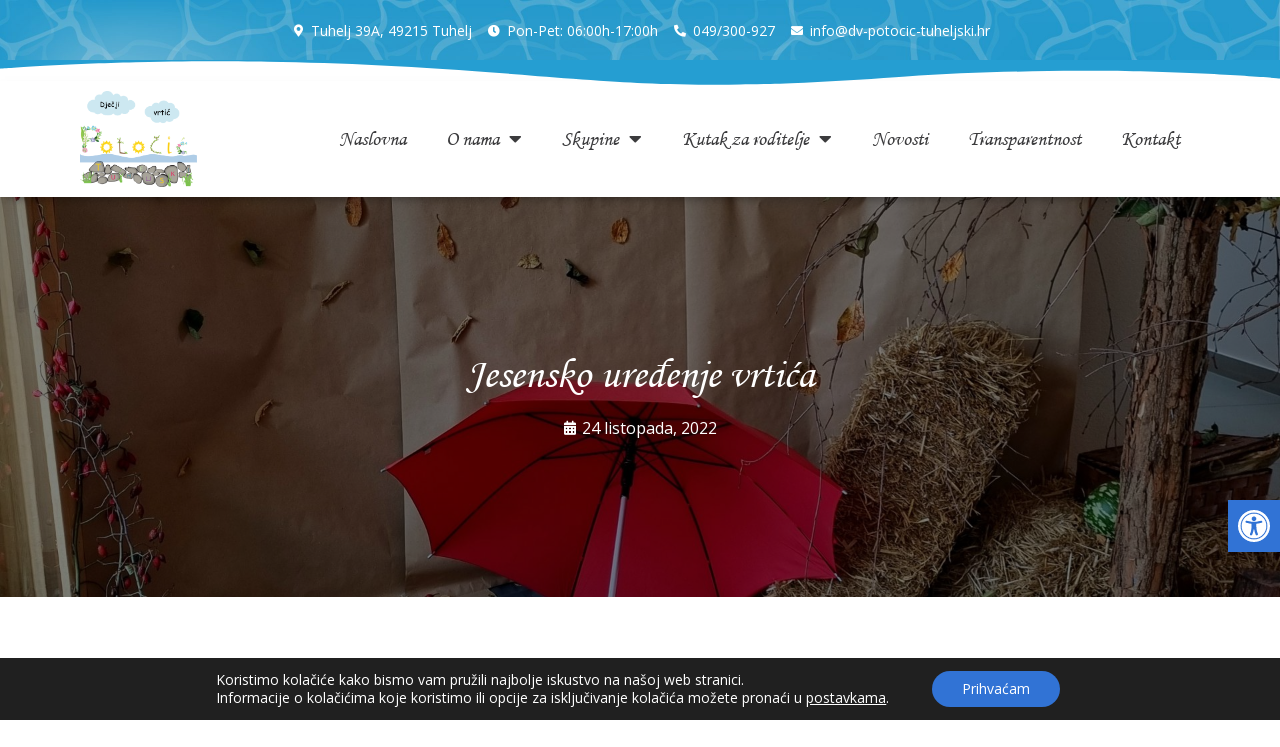

--- FILE ---
content_type: text/css
request_url: https://dv-potocic-tuheljski.hr/wp-content/uploads/elementor/css/post-22.css?ver=1723543428
body_size: 842
content:
.elementor-kit-22{--e-global-color-primary:#4F67FF;--e-global-color-secondary:#3173D5;--e-global-color-text:#54595F;--e-global-color-accent:#3B3B3D;--e-global-color-da0a007:#E2E9EB;--e-global-color-367c7d7:#EFF1FB;--e-global-color-acfa928:#FFC73B;--e-global-color-1858bb0:#F73775;--e-global-color-f2ae79e:#FFFFFF;--e-global-color-c8b9f4b:#3173D5;--e-global-color-8047f3c:#BBBBBB;--e-global-color-1178717:#F8558A;--e-global-color-2dc552e:#3173D5;--e-global-color-9fa2c55:#F6B81C;--e-global-typography-primary-font-family:"Monotype";--e-global-typography-primary-font-size:16px;--e-global-typography-primary-font-weight:500;--e-global-typography-secondary-font-family:"Monotype";--e-global-typography-secondary-font-size:16px;--e-global-typography-secondary-font-weight:400;--e-global-typography-text-font-family:"Open Sans";--e-global-typography-text-font-size:16px;--e-global-typography-text-font-weight:400;--e-global-typography-accent-font-family:"Open Sans";--e-global-typography-accent-font-weight:500;color:var( --e-global-color-text );font-family:var( --e-global-typography-text-font-family ), Sans-serif;font-size:var( --e-global-typography-text-font-size );font-weight:var( --e-global-typography-text-font-weight );background-color:var( --e-global-color-f2ae79e );}.elementor-kit-22 a{color:var( --e-global-color-text );}.elementor-kit-22 a:hover{color:var( --e-global-color-secondary );}.elementor-kit-22 h1{color:var( --e-global-color-accent );font-family:"Monotype", Sans-serif;font-size:60px;font-weight:500;}.elementor-kit-22 h2{color:var( --e-global-color-accent );font-family:"Monotype", Sans-serif;font-size:48px;font-weight:500;}.elementor-kit-22 h3{color:var( --e-global-color-accent );font-family:"Monotype", Sans-serif;font-size:42px;font-weight:500;}.elementor-kit-22 h4{color:var( --e-global-color-accent );font-family:"Monotype", Sans-serif;font-size:24px;font-weight:500;}.elementor-kit-22 h5{color:var( --e-global-color-accent );font-family:"Monotype", Sans-serif;font-size:20px;font-weight:500;}.elementor-kit-22 h6{color:var( --e-global-color-accent );font-family:"Monotype", Sans-serif;font-size:18px;font-weight:500;}.elementor-kit-22 button,.elementor-kit-22 input[type="button"],.elementor-kit-22 input[type="submit"],.elementor-kit-22 .elementor-button{font-family:"Ubuntu", Sans-serif;font-size:14px;font-weight:600;text-transform:uppercase;color:var( --e-global-color-f2ae79e );background-color:var( --e-global-color-secondary );border-radius:8px 8px 8px 8px;padding:17px 24px 17px 24px;}.elementor-kit-22 button:hover,.elementor-kit-22 button:focus,.elementor-kit-22 input[type="button"]:hover,.elementor-kit-22 input[type="button"]:focus,.elementor-kit-22 input[type="submit"]:hover,.elementor-kit-22 input[type="submit"]:focus,.elementor-kit-22 .elementor-button:hover,.elementor-kit-22 .elementor-button:focus{color:var( --e-global-color-f2ae79e );background-color:var( --e-global-color-c8b9f4b );}.elementor-kit-22 label{color:var( --e-global-color-text );font-family:var( --e-global-typography-primary-font-family ), Sans-serif;font-size:var( --e-global-typography-primary-font-size );font-weight:var( --e-global-typography-primary-font-weight );}.elementor-kit-22 input:not([type="button"]):not([type="submit"]),.elementor-kit-22 textarea,.elementor-kit-22 .elementor-field-textual{font-family:var( --e-global-typography-text-font-family ), Sans-serif;font-size:var( --e-global-typography-text-font-size );font-weight:var( --e-global-typography-text-font-weight );color:var( --e-global-color-8047f3c );background-color:var( --e-global-color-f2ae79e );border-style:solid;border-width:1px 1px 1px 1px;border-color:var( --e-global-color-da0a007 );border-radius:8px 8px 8px 8px;padding:14px 14px 14px 14px;}.elementor-kit-22 input:focus:not([type="button"]):not([type="submit"]),.elementor-kit-22 textarea:focus,.elementor-kit-22 .elementor-field-textual:focus{color:var( --e-global-color-text );background-color:var( --e-global-color-f2ae79e );border-style:solid;border-width:1px 1px 1px 1px;border-color:var( --e-global-color-text );}.elementor-section.elementor-section-boxed > .elementor-container{max-width:1140px;}.e-con{--container-max-width:1140px;}.elementor-widget:not(:last-child){margin-block-end:20px;}.elementor-element{--widgets-spacing:20px 20px;}{}h1.entry-title{display:var(--page-title-display);}.elementor-kit-22 e-page-transition{background-color:#FFBC7D;}.site-header .site-branding{flex-direction:column;align-items:stretch;}.site-header{padding-inline-end:0px;padding-inline-start:0px;}.site-footer .site-branding{flex-direction:column;align-items:stretch;}@media(max-width:1024px){.elementor-kit-22{font-size:var( --e-global-typography-text-font-size );}.elementor-kit-22 h1{font-size:50px;}.elementor-kit-22 label{font-size:var( --e-global-typography-primary-font-size );}.elementor-kit-22 input:not([type="button"]):not([type="submit"]),.elementor-kit-22 textarea,.elementor-kit-22 .elementor-field-textual{font-size:var( --e-global-typography-text-font-size );}.elementor-section.elementor-section-boxed > .elementor-container{max-width:1024px;}.e-con{--container-max-width:1024px;}}@media(max-width:767px){.elementor-kit-22{font-size:var( --e-global-typography-text-font-size );}.elementor-kit-22 h1{font-size:42px;}.elementor-kit-22 label{font-size:var( --e-global-typography-primary-font-size );}.elementor-kit-22 input:not([type="button"]):not([type="submit"]),.elementor-kit-22 textarea,.elementor-kit-22 .elementor-field-textual{font-size:var( --e-global-typography-text-font-size );}.elementor-section.elementor-section-boxed > .elementor-container{max-width:767px;}.e-con{--container-max-width:767px;}}/* Start Custom Fonts CSS */@font-face {
	font-family: 'Monotype';
	font-style: normal;
	font-weight: normal;
	font-display: auto;
	src: url('https://dv-potocic-tuheljski.hr/wp-content/uploads/2022/05/MTCORSVA.ttf') format('truetype');
}
/* End Custom Fonts CSS */

--- FILE ---
content_type: text/css
request_url: https://dv-potocic-tuheljski.hr/wp-content/uploads/elementor/css/post-134.css?ver=1723543428
body_size: 837
content:
.elementor-134 .elementor-element.elementor-element-37cfb99 > .elementor-container > .elementor-column > .elementor-widget-wrap{align-content:center;align-items:center;}.elementor-134 .elementor-element.elementor-element-37cfb99:not(.elementor-motion-effects-element-type-background), .elementor-134 .elementor-element.elementor-element-37cfb99 > .elementor-motion-effects-container > .elementor-motion-effects-layer{background-image:url("https://dv-potocic-tuheljski.hr/wp-content/uploads/2022/03/Ocean_surface-scaled.jpg");background-repeat:no-repeat;background-size:cover;}.elementor-134 .elementor-element.elementor-element-37cfb99 > .elementor-background-overlay{background-color:#000000;opacity:0.1;transition:background 0.3s, border-radius 0.3s, opacity 0.3s;}.elementor-134 .elementor-element.elementor-element-37cfb99{transition:background 0.3s, border 0.3s, border-radius 0.3s, box-shadow 0.3s;padding:10px 0px 10px 0px;}.elementor-134 .elementor-element.elementor-element-404768d7 .elementor-icon-list-items:not(.elementor-inline-items) .elementor-icon-list-item:not(:last-child){padding-bottom:calc(15px/2);}.elementor-134 .elementor-element.elementor-element-404768d7 .elementor-icon-list-items:not(.elementor-inline-items) .elementor-icon-list-item:not(:first-child){margin-top:calc(15px/2);}.elementor-134 .elementor-element.elementor-element-404768d7 .elementor-icon-list-items.elementor-inline-items .elementor-icon-list-item{margin-right:calc(15px/2);margin-left:calc(15px/2);}.elementor-134 .elementor-element.elementor-element-404768d7 .elementor-icon-list-items.elementor-inline-items{margin-right:calc(-15px/2);margin-left:calc(-15px/2);}body.rtl .elementor-134 .elementor-element.elementor-element-404768d7 .elementor-icon-list-items.elementor-inline-items .elementor-icon-list-item:after{left:calc(-15px/2);}body:not(.rtl) .elementor-134 .elementor-element.elementor-element-404768d7 .elementor-icon-list-items.elementor-inline-items .elementor-icon-list-item:after{right:calc(-15px/2);}.elementor-134 .elementor-element.elementor-element-404768d7 .elementor-icon-list-icon i{color:var( --e-global-color-f2ae79e );transition:color 0.3s;}.elementor-134 .elementor-element.elementor-element-404768d7 .elementor-icon-list-icon svg{fill:var( --e-global-color-f2ae79e );transition:fill 0.3s;}.elementor-134 .elementor-element.elementor-element-404768d7{--e-icon-list-icon-size:12px;--icon-vertical-offset:0px;}.elementor-134 .elementor-element.elementor-element-404768d7 .elementor-icon-list-item > .elementor-icon-list-text, .elementor-134 .elementor-element.elementor-element-404768d7 .elementor-icon-list-item > a{font-size:14px;}.elementor-134 .elementor-element.elementor-element-404768d7 .elementor-icon-list-text{color:var( --e-global-color-f2ae79e );transition:color 0.3s;}.elementor-134 .elementor-element.elementor-element-e6fdf9c > .elementor-container{min-height:20px;}.elementor-134 .elementor-element.elementor-element-e6fdf9c > .elementor-shape-top .elementor-shape-fill{fill:#259ED2;}.elementor-134 .elementor-element.elementor-element-e6fdf9c > .elementor-shape-top svg{width:calc(100% + 1.3px);height:25px;}.elementor-134 .elementor-element.elementor-element-e6fdf9c{z-index:101;}.elementor-134 .elementor-element.elementor-element-5b79fa5 > .elementor-container > .elementor-column > .elementor-widget-wrap{align-content:center;align-items:center;}.elementor-134 .elementor-element.elementor-element-5b79fa5:not(.elementor-motion-effects-element-type-background), .elementor-134 .elementor-element.elementor-element-5b79fa5 > .elementor-motion-effects-container > .elementor-motion-effects-layer{background-color:#FFFFFF;}.elementor-134 .elementor-element.elementor-element-5b79fa5{box-shadow:0px 5px 10px -5px rgba(0,0,0,0.5);transition:background 0.3s, border 0.3s, border-radius 0.3s, box-shadow 0.3s;z-index:100;}.elementor-134 .elementor-element.elementor-element-5b79fa5 > .elementor-background-overlay{transition:background 0.3s, border-radius 0.3s, opacity 0.3s;}.elementor-134 .elementor-element.elementor-element-2dfe4f62{text-align:left;}.elementor-134 .elementor-element.elementor-element-2dfe4f62 img{width:100%;}.elementor-134 .elementor-element.elementor-element-35936c0 .elementor-menu-toggle{margin-left:auto;background-color:#FFFFFF00;}.elementor-134 .elementor-element.elementor-element-35936c0 .elementor-nav-menu .elementor-item{font-family:"Monotype", Sans-serif;font-size:20px;font-weight:500;}.elementor-134 .elementor-element.elementor-element-35936c0 .elementor-nav-menu--main .elementor-item{color:var( --e-global-color-accent );fill:var( --e-global-color-accent );}.elementor-134 .elementor-element.elementor-element-35936c0 .elementor-nav-menu--main .elementor-item:hover,
					.elementor-134 .elementor-element.elementor-element-35936c0 .elementor-nav-menu--main .elementor-item.elementor-item-active,
					.elementor-134 .elementor-element.elementor-element-35936c0 .elementor-nav-menu--main .elementor-item.highlighted,
					.elementor-134 .elementor-element.elementor-element-35936c0 .elementor-nav-menu--main .elementor-item:focus{color:var( --e-global-color-secondary );fill:var( --e-global-color-secondary );}.elementor-134 .elementor-element.elementor-element-35936c0 .elementor-nav-menu--main .elementor-item.elementor-item-active{color:var( --e-global-color-secondary );}.elementor-134 .elementor-element.elementor-element-35936c0 .elementor-nav-menu--dropdown a, .elementor-134 .elementor-element.elementor-element-35936c0 .elementor-menu-toggle{color:var( --e-global-color-accent );}.elementor-134 .elementor-element.elementor-element-35936c0 .elementor-nav-menu--dropdown{background-color:var( --e-global-color-f2ae79e );}.elementor-134 .elementor-element.elementor-element-35936c0 .elementor-nav-menu--dropdown a:hover,
					.elementor-134 .elementor-element.elementor-element-35936c0 .elementor-nav-menu--dropdown a.elementor-item-active,
					.elementor-134 .elementor-element.elementor-element-35936c0 .elementor-nav-menu--dropdown a.highlighted,
					.elementor-134 .elementor-element.elementor-element-35936c0 .elementor-menu-toggle:hover{color:var( --e-global-color-f2ae79e );}.elementor-134 .elementor-element.elementor-element-35936c0 .elementor-nav-menu--dropdown a:hover,
					.elementor-134 .elementor-element.elementor-element-35936c0 .elementor-nav-menu--dropdown a.elementor-item-active,
					.elementor-134 .elementor-element.elementor-element-35936c0 .elementor-nav-menu--dropdown a.highlighted{background-color:var( --e-global-color-secondary );}.elementor-134 .elementor-element.elementor-element-35936c0 .elementor-nav-menu--dropdown a.elementor-item-active{color:var( --e-global-color-f2ae79e );background-color:var( --e-global-color-secondary );}.elementor-134 .elementor-element.elementor-element-35936c0 .elementor-nav-menu--dropdown .elementor-item, .elementor-134 .elementor-element.elementor-element-35936c0 .elementor-nav-menu--dropdown  .elementor-sub-item{font-family:"Monotype", Sans-serif;font-size:16px;font-weight:500;}.elementor-134 .elementor-element.elementor-element-35936c0 .elementor-nav-menu--main .elementor-nav-menu--dropdown, .elementor-134 .elementor-element.elementor-element-35936c0 .elementor-nav-menu__container.elementor-nav-menu--dropdown{box-shadow:8px 8px 24px 0px rgba(0, 0, 0, 0.3);}.elementor-134 .elementor-element.elementor-element-35936c0 div.elementor-menu-toggle{color:var( --e-global-color-accent );}.elementor-134 .elementor-element.elementor-element-35936c0 div.elementor-menu-toggle svg{fill:var( --e-global-color-accent );}.elementor-134 .elementor-element.elementor-element-35936c0 div.elementor-menu-toggle:hover{color:var( --e-global-color-secondary );}.elementor-134 .elementor-element.elementor-element-35936c0 div.elementor-menu-toggle:hover svg{fill:var( --e-global-color-secondary );}.elementor-134 .elementor-element.elementor-element-35936c0 .elementor-menu-toggle:hover{background-color:#FFFFFF00;}@media(min-width:768px){.elementor-134 .elementor-element.elementor-element-6de1b10a{width:12%;}.elementor-134 .elementor-element.elementor-element-638ad77{width:88%;}}@media(max-width:1024px) and (min-width:768px){.elementor-134 .elementor-element.elementor-element-6de1b10a{width:30%;}.elementor-134 .elementor-element.elementor-element-638ad77{width:70%;}}@media(max-width:1024px){.elementor-134 .elementor-element.elementor-element-5b79fa5{padding:0px 15px 0px 15px;}.elementor-134 .elementor-element.elementor-element-2dfe4f62 img{width:50%;}.elementor-134 .elementor-element.elementor-element-35936c0 .elementor-nav-menu--main > .elementor-nav-menu > li > .elementor-nav-menu--dropdown, .elementor-134 .elementor-element.elementor-element-35936c0 .elementor-nav-menu__container.elementor-nav-menu--dropdown{margin-top:20px !important;}}@media(max-width:767px){.elementor-134 .elementor-element.elementor-element-6de1b10a{width:80%;}.elementor-134 .elementor-element.elementor-element-2dfe4f62 img{width:40%;}.elementor-134 .elementor-element.elementor-element-638ad77{width:20%;}.elementor-134 .elementor-element.elementor-element-35936c0 .elementor-nav-menu--main > .elementor-nav-menu > li > .elementor-nav-menu--dropdown, .elementor-134 .elementor-element.elementor-element-35936c0 .elementor-nav-menu__container.elementor-nav-menu--dropdown{margin-top:10px !important;}.elementor-134 .elementor-element.elementor-element-35936c0{--nav-menu-icon-size:24px;}}

--- FILE ---
content_type: text/css
request_url: https://dv-potocic-tuheljski.hr/wp-content/uploads/elementor/css/post-135.css?ver=1723543428
body_size: 651
content:
.elementor-135 .elementor-element.elementor-element-136737d8:not(.elementor-motion-effects-element-type-background), .elementor-135 .elementor-element.elementor-element-136737d8 > .elementor-motion-effects-container > .elementor-motion-effects-layer{background-color:#F6F6F6;}.elementor-135 .elementor-element.elementor-element-136737d8{transition:background 0.3s, border 0.3s, border-radius 0.3s, box-shadow 0.3s;padding:80px 0px 20px 0px;}.elementor-135 .elementor-element.elementor-element-136737d8 > .elementor-background-overlay{transition:background 0.3s, border-radius 0.3s, opacity 0.3s;}.elementor-135 .elementor-element.elementor-element-2739122 img{width:60%;}.elementor-135 .elementor-element.elementor-element-20bc7a62 .elementor-heading-title{font-family:"Ubuntu", Sans-serif;font-size:16px;text-transform:uppercase;}.elementor-135 .elementor-element.elementor-element-07a3ffc .elementor-icon-list-items:not(.elementor-inline-items) .elementor-icon-list-item:not(:last-child){padding-bottom:calc(15px/2);}.elementor-135 .elementor-element.elementor-element-07a3ffc .elementor-icon-list-items:not(.elementor-inline-items) .elementor-icon-list-item:not(:first-child){margin-top:calc(15px/2);}.elementor-135 .elementor-element.elementor-element-07a3ffc .elementor-icon-list-items.elementor-inline-items .elementor-icon-list-item{margin-right:calc(15px/2);margin-left:calc(15px/2);}.elementor-135 .elementor-element.elementor-element-07a3ffc .elementor-icon-list-items.elementor-inline-items{margin-right:calc(-15px/2);margin-left:calc(-15px/2);}body.rtl .elementor-135 .elementor-element.elementor-element-07a3ffc .elementor-icon-list-items.elementor-inline-items .elementor-icon-list-item:after{left:calc(-15px/2);}body:not(.rtl) .elementor-135 .elementor-element.elementor-element-07a3ffc .elementor-icon-list-items.elementor-inline-items .elementor-icon-list-item:after{right:calc(-15px/2);}.elementor-135 .elementor-element.elementor-element-07a3ffc .elementor-icon-list-icon i{color:var( --e-global-color-text );transition:color 0.3s;}.elementor-135 .elementor-element.elementor-element-07a3ffc .elementor-icon-list-icon svg{fill:var( --e-global-color-text );transition:fill 0.3s;}.elementor-135 .elementor-element.elementor-element-07a3ffc{--e-icon-list-icon-size:14px;--icon-vertical-offset:0px;}.elementor-135 .elementor-element.elementor-element-07a3ffc .elementor-icon-list-text{color:var( --e-global-color-text );transition:color 0.3s;}.elementor-135 .elementor-element.elementor-element-8be3e87 .elementor-heading-title{font-family:"Ubuntu", Sans-serif;font-size:16px;text-transform:uppercase;}.elementor-135 .elementor-element.elementor-element-50b0bfcd .elementor-icon-list-items:not(.elementor-inline-items) .elementor-icon-list-item:not(:last-child){padding-bottom:calc(15px/2);}.elementor-135 .elementor-element.elementor-element-50b0bfcd .elementor-icon-list-items:not(.elementor-inline-items) .elementor-icon-list-item:not(:first-child){margin-top:calc(15px/2);}.elementor-135 .elementor-element.elementor-element-50b0bfcd .elementor-icon-list-items.elementor-inline-items .elementor-icon-list-item{margin-right:calc(15px/2);margin-left:calc(15px/2);}.elementor-135 .elementor-element.elementor-element-50b0bfcd .elementor-icon-list-items.elementor-inline-items{margin-right:calc(-15px/2);margin-left:calc(-15px/2);}body.rtl .elementor-135 .elementor-element.elementor-element-50b0bfcd .elementor-icon-list-items.elementor-inline-items .elementor-icon-list-item:after{left:calc(-15px/2);}body:not(.rtl) .elementor-135 .elementor-element.elementor-element-50b0bfcd .elementor-icon-list-items.elementor-inline-items .elementor-icon-list-item:after{right:calc(-15px/2);}.elementor-135 .elementor-element.elementor-element-50b0bfcd .elementor-icon-list-icon i{color:var( --e-global-color-text );transition:color 0.3s;}.elementor-135 .elementor-element.elementor-element-50b0bfcd .elementor-icon-list-icon svg{fill:var( --e-global-color-text );transition:fill 0.3s;}.elementor-135 .elementor-element.elementor-element-50b0bfcd{--e-icon-list-icon-size:14px;--icon-vertical-offset:0px;}.elementor-135 .elementor-element.elementor-element-50b0bfcd .elementor-icon-list-text{color:var( --e-global-color-text );transition:color 0.3s;}.elementor-135 .elementor-element.elementor-element-d30c4b5 .elementor-heading-title{font-family:"Ubuntu", Sans-serif;font-size:16px;text-transform:uppercase;}.elementor-135 .elementor-element.elementor-element-e0c3fa4 .elementor-icon-list-items:not(.elementor-inline-items) .elementor-icon-list-item:not(:last-child){padding-bottom:calc(15px/2);}.elementor-135 .elementor-element.elementor-element-e0c3fa4 .elementor-icon-list-items:not(.elementor-inline-items) .elementor-icon-list-item:not(:first-child){margin-top:calc(15px/2);}.elementor-135 .elementor-element.elementor-element-e0c3fa4 .elementor-icon-list-items.elementor-inline-items .elementor-icon-list-item{margin-right:calc(15px/2);margin-left:calc(15px/2);}.elementor-135 .elementor-element.elementor-element-e0c3fa4 .elementor-icon-list-items.elementor-inline-items{margin-right:calc(-15px/2);margin-left:calc(-15px/2);}body.rtl .elementor-135 .elementor-element.elementor-element-e0c3fa4 .elementor-icon-list-items.elementor-inline-items .elementor-icon-list-item:after{left:calc(-15px/2);}body:not(.rtl) .elementor-135 .elementor-element.elementor-element-e0c3fa4 .elementor-icon-list-items.elementor-inline-items .elementor-icon-list-item:after{right:calc(-15px/2);}.elementor-135 .elementor-element.elementor-element-e0c3fa4 .elementor-icon-list-icon i{color:var( --e-global-color-text );transition:color 0.3s;}.elementor-135 .elementor-element.elementor-element-e0c3fa4 .elementor-icon-list-icon svg{fill:var( --e-global-color-text );transition:fill 0.3s;}.elementor-135 .elementor-element.elementor-element-e0c3fa4{--e-icon-list-icon-size:14px;--icon-vertical-offset:0px;}.elementor-135 .elementor-element.elementor-element-e0c3fa4 .elementor-icon-list-text{color:var( --e-global-color-text );transition:color 0.3s;}.elementor-135 .elementor-element.elementor-element-6944261{--divider-border-style:solid;--divider-color:var( --e-global-color-8047f3c );--divider-border-width:1px;}.elementor-135 .elementor-element.elementor-element-6944261 .elementor-divider-separator{width:100%;}.elementor-135 .elementor-element.elementor-element-6944261 .elementor-divider{padding-block-start:0px;padding-block-end:0px;}.elementor-135 .elementor-element.elementor-element-6944261 > .elementor-widget-container{margin:30px 0px 10px 0px;}.elementor-135 .elementor-element.elementor-element-8be2497{color:var( --e-global-color-text );}.elementor-135 .elementor-element.elementor-element-4df7ce1{text-align:right;color:#54595F;}@media(max-width:1024px){.elementor-135 .elementor-element.elementor-element-136737d8{padding:60px 20px 20px 20px;}.elementor-135 .elementor-element.elementor-element-91c2968 > .elementor-element-populated{margin:20px 0px 0px 0px;--e-column-margin-right:0px;--e-column-margin-left:0px;}.elementor-135 .elementor-element.elementor-element-7f0ced2a > .elementor-element-populated{margin:20px 0px 0px 0px;--e-column-margin-right:0px;--e-column-margin-left:0px;}}@media(max-width:767px){.elementor-135 .elementor-element.elementor-element-136737d8{padding:40px 20px 20px 20px;}.elementor-135 .elementor-element.elementor-element-314d7872 > .elementor-element-populated{margin:0px 0px 20px 0px;--e-column-margin-right:0px;--e-column-margin-left:0px;}.elementor-135 .elementor-element.elementor-element-3fe1b05d > .elementor-element-populated{margin:0px 0px 20px 0px;--e-column-margin-right:0px;--e-column-margin-left:0px;}.elementor-135 .elementor-element.elementor-element-91c2968 > .elementor-element-populated{margin:0px 0px 20px 0px;--e-column-margin-right:0px;--e-column-margin-left:0px;}.elementor-135 .elementor-element.elementor-element-7f0ced2a > .elementor-element-populated{margin:0px 0px 0px 0px;--e-column-margin-right:0px;--e-column-margin-left:0px;}.elementor-135 .elementor-element.elementor-element-6944261 > .elementor-widget-container{margin:30px 0px 0px 0px;}.elementor-135 .elementor-element.elementor-element-8be2497{text-align:center;}.elementor-135 .elementor-element.elementor-element-8ec3222 > .elementor-element-populated{margin:-4% 0% 0% 0%;--e-column-margin-right:0%;--e-column-margin-left:0%;}.elementor-135 .elementor-element.elementor-element-4df7ce1{text-align:center;}}@media(min-width:768px){.elementor-135 .elementor-element.elementor-element-314d7872{width:30%;}.elementor-135 .elementor-element.elementor-element-3fe1b05d{width:20%;}.elementor-135 .elementor-element.elementor-element-91c2968{width:20%;}.elementor-135 .elementor-element.elementor-element-7f0ced2a{width:30%;}}@media(max-width:1024px) and (min-width:768px){.elementor-135 .elementor-element.elementor-element-314d7872{width:50%;}.elementor-135 .elementor-element.elementor-element-3fe1b05d{width:50%;}.elementor-135 .elementor-element.elementor-element-91c2968{width:50%;}.elementor-135 .elementor-element.elementor-element-7f0ced2a{width:50%;}.elementor-135 .elementor-element.elementor-element-cbd9b54{width:70%;}.elementor-135 .elementor-element.elementor-element-8ec3222{width:30%;}}

--- FILE ---
content_type: text/css
request_url: https://dv-potocic-tuheljski.hr/wp-content/uploads/elementor/css/post-187.css?ver=1723546702
body_size: 153
content:
.elementor-187 .elementor-element.elementor-element-70676ea > .elementor-container{min-height:400px;}.elementor-187 .elementor-element.elementor-element-70676ea:not(.elementor-motion-effects-element-type-background), .elementor-187 .elementor-element.elementor-element-70676ea > .elementor-motion-effects-container > .elementor-motion-effects-layer{background-position:center center;background-repeat:no-repeat;background-size:cover;}.elementor-187 .elementor-element.elementor-element-70676ea > .elementor-background-overlay{background-color:#000000;opacity:0.5;transition:background 0.3s, border-radius 0.3s, opacity 0.3s;}.elementor-187 .elementor-element.elementor-element-70676ea{transition:background 0.3s, border 0.3s, border-radius 0.3s, box-shadow 0.3s;}.elementor-187 .elementor-element.elementor-element-855803f{text-align:center;}.elementor-187 .elementor-element.elementor-element-855803f .elementor-heading-title{color:#FFFFFF;font-size:42px;}.elementor-187 .elementor-element.elementor-element-e56ad73 .elementor-icon-list-icon i{color:var( --e-global-color-f2ae79e );font-size:14px;}.elementor-187 .elementor-element.elementor-element-e56ad73 .elementor-icon-list-icon svg{fill:var( --e-global-color-f2ae79e );--e-icon-list-icon-size:14px;}.elementor-187 .elementor-element.elementor-element-e56ad73 .elementor-icon-list-icon{width:14px;}.elementor-187 .elementor-element.elementor-element-e56ad73 .elementor-icon-list-text, .elementor-187 .elementor-element.elementor-element-e56ad73 .elementor-icon-list-text a{color:var( --e-global-color-f2ae79e );}.elementor-187 .elementor-element.elementor-element-8e66540{transition:background 0.3s, border 0.3s, border-radius 0.3s, box-shadow 0.3s;padding:80px 0px 80px 0px;}.elementor-187 .elementor-element.elementor-element-8e66540 > .elementor-background-overlay{transition:background 0.3s, border-radius 0.3s, opacity 0.3s;}.elementor-187 .elementor-element.elementor-element-cec504b{text-align:center;}.elementor-187 .elementor-element.elementor-element-cec504b > .elementor-widget-container{padding:20px 20px 20px 20px;}@media(max-width:1024px){.elementor-187 .elementor-element.elementor-element-8e66540{padding:60px 0px 60px 0px;}}@media(max-width:767px){.elementor-187 .elementor-element.elementor-element-8e66540{padding:40px 0px 40px 0px;}}

--- FILE ---
content_type: text/css
request_url: https://dv-potocic-tuheljski.hr/wp-content/themes/hello-elementor-child/style.css?ver=6.9
body_size: 341
content:
/*
Theme Name: Hello Elementor Child
Theme URI: https://elementor.com/hello-theme/?utm_source=wp-themes&utm_campaign=theme-uri&utm_medium=wp-dash
Template: hello-elementor
Author: Elementor Team
Author URI: https://elementor.com/?utm_source=wp-themes&utm_campaign=author-uri&utm_medium=wp-dash
Description: A plain-vanilla &amp; lightweight theme for Elementor page builder
Tags: flexible-header,custom-colors,custom-menu,custom-logo,featured-images,rtl-language-support,threaded-comments,translation-ready
Version: 2.5.0.1652116305
Updated: 2022-05-09 19:11:45

*/

.elementor-slideshow__footer {
    display: none !important;
}

.elementor-post__title {
    font-family: 'Ubuntu' !important;
}

.elementor-widget-tabs.elementor-tabs-view-horizontal .elementor-tab-content {
    border: 0 !important;
}

.elementor-tab-title.elementor-active {
    border: 0 !important;
    border-bottom: 1px solid #3173D5 !important;
}

.elementor-tab-title {
    border: 0 !important;
    margin-right: 10px !important;
    border-bottom: 1px solid #817a78 !important;
}

.elementor-widget-tabs .elementor-tab-title:after, .elementor-widget-tabs .elementor-tab-title:before {
    border-bottom: 0 !important;
    border-top: 0 !important;
    border-right: 0 !important;
    border-left: 0 !important;
}

.elementor-widget-tabs .elementor-tabs {
    -moz-box-shadow: 0 0 5px rgb(0 0 0 / 20%);
    -webkit-box-shadow: 0 0 5px rgb(0 0 0 / 20%);
    -o-box-shadow: 0 0 5px rgb(0 0 0 / 20%);
    box-shadow: 0 0 5px rgb(0 0 0 / 20%);
}

@media (min-width: 320px) and (max-width: 767px) {
	.elementor-tab-title {
		margin-right: 0 !important;
		border-bottom: 1px solid #dedede !important;
		text-align: center !important;
		padding: 15px 0 !important;
	}
	
	.elementor-tab-title.elementor-active {
		border-bottom: 1px solid #dedede !important;
		padding: 15px 0 !important;
	}
	
	.elementor-widget-tabs .elementor-tab-content {
		border-bottom: 1px solid #dedede !important;
	}
	
	.elementor-tabs .elementor-tab-content, .elementor-tabs .elementor-tab-title {
		border-style: none;
	}
}
